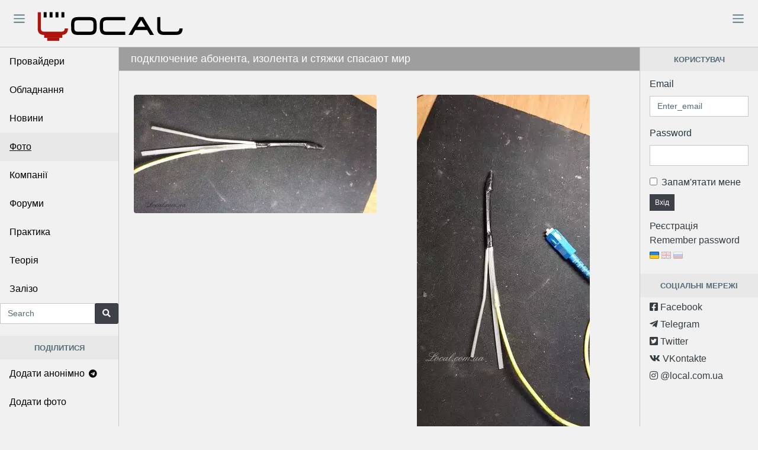

--- FILE ---
content_type: text/html; charset=UTF-8
request_url: https://local.com.ua/photo/1963-%D0%BF%D0%BE%D0%B4%D0%BA%D0%BB%D1%8E%D1%87%D0%B5%D0%BD%D0%B8%D0%B5-%D0%B0%D0%B1%D0%BE%D0%BD%D0%B5%D0%BD%D1%82%D0%B0-%D0%B8%D0%B7%D0%BE%D0%BB%D0%B5%D0%BD%D1%82%D0%B0-%D0%B8-%D1%81%D1%82%D1%8F%D0%B6%D0%BA%D0%B8-%D1%81%D0%BF%D0%B0%D1%81%D0%B0%D1%8E
body_size: 5943
content:
<!DOCTYPE html>
<html lang="uk">

<head>
        <!-- Global site tag (gtag.js) - Google Analytics -->
    <script async src="https://www.googletagmanager.com/gtag/js?id=UA-9978288-1"></script>
    <script>
      window.dataLayer = window.dataLayer || [];
      function gtag(){dataLayer.push(arguments);}
      gtag('js', new Date());

      gtag('config', 'UA-9978288-1');
    </script>
        <meta charset="utf-8">
    <meta http-equiv="X-UA-Compatible" content="IE=edge,chrome=1">
    <meta content='width=device-width, initial-scale=1.0, maximum-scale=5.0, user-scalable=yes, shrink-to-fit=no' name='viewport'>
    <meta property="fb:app_id" content="170999892941312">
    
    <title>подключение абонента, изолента и стяжки спасают мир - Local</title>
    <meta name="author" content="local.com.ua">
    <meta name="description" content="подключение абонента, изолента и стяжки спасают мир на фото телеком операторів та провайдерів України. Тут ще багато подібних фото з різних частин світу та України. Заходьте подивитись.">
    <meta name="keywords" content="изолента,стяжки,подключение абонента">
        
    <link rel="canonical" href="https://local.com.ua/photo/1963-%d0%bf%d0%be%d0%b4%d0%ba%d0%bb%d1%8e%d1%87%d0%b5%d0%bd%d0%b8%d0%b5-%d0%b0%d0%b1%d0%be%d0%bd%d0%b5%d0%bd%d1%82%d0%b0-%d0%b8%d0%b7%d0%be%d0%bb%d0%b5%d0%bd%d1%82%d0%b0-%d0%b8-%d1%81%d1%82%d1%8f%d0%b6%d0%ba%d0%b8-%d1%81%d0%bf%d0%b0%d1%81%d0%b0%d1%8e" />

    <meta itemprop="name" content="подключение абонента, изолента и стяжки спасают мир - Local">
    <meta itemprop="description" content="подключение абонента, изолента и стяжки спасают мир на фото телеком операторів та провайдерів України. Тут ще багато подібних фото з різних частин світу та України. Заходьте подивитись.">
    <meta itemprop="image" content="https://local.com.ua//file/photo/2020-06/529_1591038211474615d41d8cd98f00b204e9800998ecf8427e.jpg">

    <meta property="og:url" content="https://local.com.ua/photo/1963-%d0%bf%d0%be%d0%b4%d0%ba%d0%bb%d1%8e%d1%87%d0%b5%d0%bd%d0%b8%d0%b5-%d0%b0%d0%b1%d0%be%d0%bd%d0%b5%d0%bd%d1%82%d0%b0-%d0%b8%d0%b7%d0%be%d0%bb%d0%b5%d0%bd%d1%82%d0%b0-%d0%b8-%d1%81%d1%82%d1%8f%d0%b6%d0%ba%d0%b8-%d1%81%d0%bf%d0%b0%d1%81%d0%b0%d1%8e">
    <meta property="og:type" content="object">
    <meta property="og:title" content="подключение абонента, изолента и стяжки спасают мир - Local">
    <meta property="og:image" content="https://local.com.ua//file/photo/2020-06/529_1591038211474615d41d8cd98f00b204e9800998ecf8427e.jpg">
    <meta property="og:description" content="подключение абонента, изолента и стяжки спасают мир на фото телеком операторів та провайдерів України. Тут ще багато подібних фото з різних частин світу та України. Заходьте подивитись.">
    <meta property="og:site_name" content="Local">
    <meta property="og:locale" content="uk-UA">
    <meta property="og:updated_time" content="2020-06-23T19:49:23+00:00">

    <meta name="twitter:card" content="summary">
    <meta name="twitter:site" content="Local">
    <meta name="twitter:url" content="https://local.com.ua/photo/1963-%d0%bf%d0%be%d0%b4%d0%ba%d0%bb%d1%8e%d1%87%d0%b5%d0%bd%d0%b8%d0%b5-%d0%b0%d0%b1%d0%be%d0%bd%d0%b5%d0%bd%d1%82%d0%b0-%d0%b8%d0%b7%d0%be%d0%bb%d0%b5%d0%bd%d1%82%d0%b0-%d0%b8-%d1%81%d1%82%d1%8f%d0%b6%d0%ba%d0%b8-%d1%81%d0%bf%d0%b0%d1%81%d0%b0%d1%8e">
    <meta name="twitter:image" content="https://local.com.ua//file/photo/2020-06/529_1591038211474615d41d8cd98f00b204e9800998ecf8427e.jpg">
    <meta name="twitter:title" content="подключение абонента, изолента и стяжки спасают мир - Local">
    <meta name="twitter:description" content="подключение абонента, изолента и стяжки спасают мир на фото телеком операторів та провайдерів України. Тут ще багато подібних фото з різних частин світу та України. Заходьте подивитись.">

    <meta name="DC.Title" content="подключение абонента, изолента и стяжки спасают мир - Local">
    <meta name="DC.Identifier" content="https://local.com.ua/photo/1963-%d0%bf%d0%be%d0%b4%d0%ba%d0%bb%d1%8e%d1%87%d0%b5%d0%bd%d0%b8%d0%b5-%d0%b0%d0%b1%d0%be%d0%bd%d0%b5%d0%bd%d1%82%d0%b0-%d0%b8%d0%b7%d0%be%d0%bb%d0%b5%d0%bd%d1%82%d0%b0-%d0%b8-%d1%81%d1%82%d1%8f%d0%b6%d0%ba%d0%b8-%d1%81%d0%bf%d0%b0%d1%81%d0%b0%d1%8e">
    <meta name="DC.Coverage" content="Ukraine">
    <meta name="DC.Language" content="uk-UA">
    <meta name="DC.Creator" content="Local">
    <meta name="DC.Rights" content="Local">
    <meta name="DC.Description" content="подключение абонента, изолента и стяжки спасают мир на фото телеком операторів та провайдерів України. Тут ще багато подібних фото з різних частин світу та України. Заходьте подивитись.">
    <meta name="DC.Publisher" content="Local">
    <meta name="DC.Contributor" content="Local">
    <meta name="DC.Date" content="2020-06-23">
    <meta name="DC.Type" content="">
    <meta name="DC.Format" content="text/html">    
            
    <link rel="apple-touch-icon" sizes="57x57" href="/static/img/fav/apple-icon-57x57.png">
    <link rel="apple-touch-icon" sizes="60x60" href="/static/img/fav/apple-icon-60x60.png">
    <link rel="apple-touch-icon" sizes="72x72" href="/static/img/fav/apple-icon-72x72.png">
    <link rel="apple-touch-icon" sizes="76x76" href="/static/img/fav/apple-icon-76x76.png">
    <link rel="apple-touch-icon" sizes="114x114" href="/static/img/fav/apple-icon-114x114.png">
    <link rel="apple-touch-icon" sizes="120x120" href="/static/img/fav/apple-icon-120x120.png">
    <link rel="apple-touch-icon" sizes="144x144" href="/static/img/fav/apple-icon-144x144.png">
    <link rel="apple-touch-icon" sizes="152x152" href="/static/img/fav/apple-icon-152x152.png">
    <link rel="apple-touch-icon" sizes="180x180" href="/static/img/fav/apple-icon-180x180.png">
    <link rel="icon" type="image/png" sizes="192x192"  href="/static/img/fav/android-icon-192x192.png">
    <link rel="icon" type="image/png" sizes="32x32" href="/static/img/fav/favicon-32x32.png">
    <link rel="icon" type="image/png" sizes="96x96" href="/static/img/fav/favicon-96x96.png">
    <link rel="icon" type="image/png" sizes="16x16" href="/static/img/fav/favicon-16x16.png">
    <link rel="manifest" href="/static/img/fav/manifest.json">
    <meta name="msapplication-TileColor" content="#f1f1f1">
    <meta name="msapplication-TileImage" content="/static/img/fav/ms-icon-144x144.png">
    <meta name="theme-color" content="#f1f1f1">
    <link rel="preconnect" href="https://a.local.com.ua">
    
    <meta name="csrf-token" content="7945c77870bcf329172e19d439e76df5">
    <link rel="shortcut icon" href="/static/img/favicon.png">

    <!-- Main styles for this application -->
        <link href="/static/ext/css/style.min.css?v52" rel="stylesheet">
    <link href="/static/css/style.min.css?v52" rel="stylesheet">
        
    <!-- Icons -->
    <link href="/static/ext/icons/css/icons.min.css?v52" rel="stylesheet">
    
    <!-- BlueImp -->
    <link href="/static/ext/blueimp/css/blueimp-gallery.min.css" rel="stylesheet">
    
    <link href="/static/ext/datetimepicker/jquery.datetimepicker.min.css" rel="stylesheet">
    
    <!-- Global site tag (gtag.js) - Google Analytics -->
    <script src="/static/ext/jquery/dist/jquery.min.js"></script>
    <script src="/static/ext/ckeditor/plugins/codesnippet/lib/highlight/highlight.pack.js?v52" async></script>
    <script src="/static/ext/lazy/lazyload.min.js"></script>
    <script src="/static/js/main.min.js?v52"></script>
    <script>
        
    UF.uid=0;
    UF.U_URI="https://u.local.com.ua";
    UF.A_URI="https://a.local.com.ua";
    UF.LANG_ARRAY=[1,2,3];
    UF.LANG_EN=1;
    UF.LANG_RU=2;
    UF.LANG_UA=3;
    const DEBUG = 0;        
    </script>
</head>

<body class="app">
        <script src="https://apis.google.com/js/platform.js" async defer></script>
            <header>
        <div class="container-fluid header_div" style="">
            <div class="row">
                <div class="col-lg-4 col-md-5 col-sm-12 logolocaldiv">
                    <button class="navbar-toggler sidebar-toggler" id="sidebar-toggler" type="button" aria-label="Toggle"><span class="navbar-toggler-icon"></span></button>
                    <a href="/"><picture>
                        <source srcset="/static/img/logolocal.svg" type="image/svg+xml">
                        <img src="/static/img/logolocal.png" class="locallogo" alt="Local logo">
                    </picture></a>
                    <button class="navbar-toggler aside-menu-toggler d-md-none" style="float:right;" id="aside-menu-toggler1" type="button" aria-label="Toggle"><span class="navbar-toggler-icon"></span></button>
                </div>
                <div class="col-lg-8 col-md-7 col-sm-12" style="padding-top: 5px;">
                    <button class="navbar-toggler aside-menu-toggler float-right" id="aside-menu-toggler2" type="button" aria-label="Toggle"><span class="navbar-toggler-icon"></span></button>
                                    </div>
            </div>
        </div>
    </header>

    
    <!-- Modal -->
    <div class="modal fade" id="mainModal" tabindex="-1" role="dialog" aria-labelledby="mainModalLabel" aria-hidden="true">
        <div class="modal-dialog" role="document">
            <div class="modal-content">
                <div class="modal-header">
                    <h5 class="modal-title" id="mainModalLabel"></h5>
                    <button type="button" class="close" data-dismiss="modal" aria-label="Close">
                        <span aria-hidden="true">&times;</span>
                    </button>
                </div>
                <div class="modal-body"></div>
                <div class="modal-footer">
                    <button type="button" class="btn btn-secondary btn-sm" data-dismiss="modal">Close</button> 
                    <button type="button" class="btn btn-secondary btn-sm dnone" id="mbtn2"></button>
                </div>
                <div id="mainModalResult" class="dnone pad10"></div>
            </div>
        </div>
    </div>
    <!-- Modal -->
    
        
    <div class="app-body">
        <div class="sidebar">
            <nav class="sidebar-nav">
                <ul class="nav">
                    <li class="nav-item">
                        <a href="/providers/%d0%a3%d0%ba%d1%80%d0%b0%d1%97%d0%bd%d0%b0" class="nav-link">Провайдери</a>
                    </li>
                    <li class="nav-item">
                        <a href="/shop/" class="nav-link">Обладнання</a>
                    </li>
                    <li class="nav-item">
                        <a href="/news/archive" class="nav-link">Новини</a>
                    </li>
                    <li class="nav-item">
                        <a href="/photos" class="nav-link nav-link-hover">Фото</a>
                    </li>
                    <li class="nav-item">
                        <a href="/companies/%d0%a3%d0%ba%d1%80%d0%b0%d1%97%d0%bd%d0%b0" class="nav-link">Компанії</a>
                    </li>
                    <li class="nav-item">
                        <a href="/forum" class="nav-link">Форуми</a>
                    </li>
                    <li class="nav-item">
                        <a href="/story/archive/section/2-%d0%bf%d1%80%d0%b0%d0%ba%d1%82%d0%b8%d0%ba%d0%b0" class="nav-link">Практика</a>
                    </li>
                    <li class="nav-item">
                        <a href="/story/archive/section/1-%d1%82%d0%b5%d0%be%d1%80%d1%96%d1%8f" class="nav-link">Теорія</a>
                    </li>
                                        <li class="nav-item">
                        <a href="/ferrum" class="nav-link">Залізо</a>
                    </li>
                                                        </ul>
            </nav>

            <form accept-charset="utf-8" action="/forum/search/" method="post">
                <input type="hidden" name="csrfKey" value="7945c77870bcf329172e19d439e76df5">
                <input type="hidden" name="type" value="all">
                <input type="hidden" name="search_and_or" value="and">
                <input type="hidden" name="search_in" value="all">
                <div class="input-group">
                    <input class="form-control" id="search-input" type="text" name="q" placeholder="Search" autocomplete="Search">
                    <span class="input-group-append">
                        <button class="btn btn-secondary" type="submit"><i class="fa fa-search"></i> </button>
                    </span>
                </div>
            </form>
            
                        
            <div class="callout mtop20 py-2 text-muted text-center bg-light text-uppercase">
                <small><b>Поділитися</b></small>
            </div>
            <ul class="nav1">
                <li class="nav-item">
                    <a href="https://t.me/local_com_ua_bot" class="nav-link">Додати анонімно <i class="fab fa-telegram"></i></a>
                </li>
                <li class="nav-item">
                    <a href="/photo/add" class="nav-link">Додати фото</a>
                </li>
                <li class="nav-item">
                    <a href="/news/add" class="nav-link">Додати новину</a>
                </li>
                <li class="nav-item">
                    <a href="/ferrum/add" class="nav-link">Додати залізо</a>
                </li>
            </ul>
            
                            <br><br><br>
        </div>

        <!-- Main content -->
        <main class="main">
            <div class="card">
    <div class="card-header">
        <span class="card-zag">подключение абонента, изолента и стяжки спасают мир</span>
    </div>
                    
    <div class="card-body d-block">
        <div class="row text-center">
                            <div class="mtop20 col-lg-6 col-md-6 col-sm-12 padlr5">
                                        <a href="/file/photo/2020-06/529_1591038211474615d41d8cd98f00b204e9800998ecf8427e.jpg" data-gallery="#photo-1963" title="529_1591038211474615d41d8cd98f00b204e9800998ecf8427e.jpg">
                        <picture>
                                                        <source data-srcset="/file/photo/2020-06/529_1591038211474615d41d8cd98f00b204e9800998ecf8427e_thumb.webp" type="image/webp" class="rounded img-short">
                                                        <source data-srcset="/file/photo/2020-06/529_1591038211474615d41d8cd98f00b204e9800998ecf8427e_thumb.jpg" type="" class="rounded img-short"> 
                            <img data-src="/file/photo/2020-06/529_1591038211474615d41d8cd98f00b204e9800998ecf8427e_thumb.jpg" class="rounded img-short lazy" alt="529_1591038211474615d41d8cd98f00b204e9800998ecf8427e.jpg">
                        </picture>
                    </a>
                                    </div>
                
                            <div class="mtop20 col-lg-6 col-md-6 col-sm-12 padlr5">
                                        <a href="/file/photo/2020-06/530_1591038211627398d41d8cd98f00b204e9800998ecf8427e.jpg" data-gallery="#photo-1963" title="530_1591038211627398d41d8cd98f00b204e9800998ecf8427e.jpg">
                        <picture>
                                                        <source data-srcset="/file/photo/2020-06/530_1591038211627398d41d8cd98f00b204e9800998ecf8427e_thumb.webp" type="image/webp" class="rounded img-short">
                                                        <source data-srcset="/file/photo/2020-06/530_1591038211627398d41d8cd98f00b204e9800998ecf8427e_thumb.jpg" type="" class="rounded img-short"> 
                            <img data-src="/file/photo/2020-06/530_1591038211627398d41d8cd98f00b204e9800998ecf8427e_thumb.jpg" class="rounded img-short lazy" alt="530_1591038211627398d41d8cd98f00b204e9800998ecf8427e.jpg">
                        </picture>
                    </a>
                                    </div>
                
                    </div>
                                        <div class="row mtop10">
            <div class="col-sm-8 col-xs-12 text-left mtop10">
                                <a href="/tags/tag/%d0%b8%d0%b7%d0%be%d0%bb%d0%b5%d0%bd%d1%82%d0%b0" class="badge badge-pill badge-dark mright10" title="изолента">#изолента</a>
                                <a href="/tags/tag/%d1%81%d1%82%d1%8f%d0%b6%d0%ba%d0%b8" class="badge badge-pill badge-dark mright10" title="стяжки">#стяжки</a>
                                <a href="/tags/tag/%d0%bf%d0%be%d0%b4%d0%ba%d0%bb%d1%8e%d1%87%d0%b5%d0%bd%d0%b8%d0%b5-%d0%b0%d0%b1%d0%be%d0%bd%d0%b5%d0%bd%d1%82%d0%b0" class="badge badge-pill badge-dark mright10" title="подключение абонента">#подключение абонента</a>
                            </div>
            <div class="col-sm-4 col-xs-12 pull-right">
                
            </div>
        </div>
                <div class="row mtop20 justify-content-end">
                                </div>
        
        
        <div class="row justify-content-end">
                        
                        
                        
                    </div>
        
                <div class="mtop20 similar_publications">
            Публікації за темою:                        <div class="row mtop10 similar_publications">
                <a href="/photo/2566-%d0%ba%d0%be%d1%80%d0%bc%d1%83%d1%88%d0%ba%d0%b0-%d1%81-%d0%bf%d0%be%d0%b4%d0%ba%d0%bb%d1%8e%d1%87%d0%b5%d0%bd%d0%b8%d0%b5%d0%bc"><i class="far fa-newspaper mright10"></i>кормушка с подключением</a>
            </div>
                        <div class="row mtop10 similar_publications">
                <a href="/photo/2483-%d0%a5%d0%be%d1%87%d0%b5%d1%82%d1%81%d1%8f-%d0%b2%d0%b5%d1%80%d0%b8%d1%82%d1%8c-%d1%87%d1%82%d0%be-%d0%b8%d0%b7%d0%be%d0%bb%d0%b5%d0%bd%d1%82%d0%b0-%d0%b2%d1%80%d0%b5%d0%bc%d0%b5%d0%bd%d0%bd%d0%be"><i class="far fa-newspaper mright10"></i>Хочется верить, что изолента временно</a>
            </div>
                        <div class="row mtop10 similar_publications">
                <a href="/photo/2474-%d0%9a%d0%b0%d1%81%d1%81%d0%b5%d1%82%d0%b0-%d0%b8%d0%b7%d0%be%d0%bb%d0%b5%d0%bd%d1%82%d0%b0-%d0%bc%d1%83%d1%84%d1%82%d0%b0"><i class="far fa-newspaper mright10"></i>Кассета + изолента = муфта</a>
            </div>
                        <div class="row mtop10 similar_publications">
                <a href="/photo/2355-%d0%9d%d0%b5-%d1%81%d0%b8%d0%bd%d0%b5%d0%b9-%d0%b8%d0%b7%d0%be%d0%bb%d0%b5%d0%bd%d1%82%d0%be%d0%b9-%d0%b5%d0%b4%d0%b8%d0%bd%d0%be%d0%b9"><i class="far fa-newspaper mright10"></i>Не синей изолентой единой</a>
            </div>
                        <div class="row mtop10 similar_publications">
                <a href="/photo/2344-%d0%9e%d1%82%d1%80%d0%b5%d0%bc%d0%be%d0%bd%d1%82%d0%b8%d1%80%d0%be%d0%b2%d0%b0%d0%bb%d0%b8-%d0%bd%d0%b0-%d0%b2%d0%b5%d0%ba%d0%b0"><i class="far fa-newspaper mright10"></i>Отремонтировали на века</a>
            </div>
                                    <div class="mtop10">
                <i class="far fa-newspaper vhidden mright10"></i>
                <a href="#similar_publications" id="similar_publications_show" data-action="SimilarPublications" data-show="1"><i class="fa fa-angle-double-down mright5"></i>більше</a>
                <a href="#similar_publications" id="similar_publications_hide" class="dnone" data-action="SimilarPublications" data-show="0"><i class="fa fa-angle-double-up mright5"></i>приховати</a>
                <div id="similar_publications_more" class="dnone">
                                        <div class="row similar_publications mtop10">
                        <a href="/photo/2131-%d0%93%d0%bb%d0%b0%d0%b2%d0%bd%d0%be%d0%b5-%d1%80%d0%b5%d0%b7%d1%83%d0%bb%d1%8c%d1%82%d0%b0%d1%82"><i class="far fa-newspaper mright10"></i>Главное результат?</a>
                    </div>
                                        <div class="row similar_publications mtop10">
                        <a href="/photo/2057-%d0%bd%d1%83%d0%b6%d0%bd%d0%be-%d0%b1%d1%8b%d0%bb%d0%be-%d1%81%d1%80%d0%be%d1%87%d0%bd%d0%be-%d0%b2%d0%be%d1%81%d1%81%d1%82%d0%b0%d0%bd%d0%be%d0%b2%d0%b8%d1%82%d1%8c-%d1%81%d0%b2%d1%8f%d0%b7%d1%8c-%d0%bf%d0%be%d0%b4-%d1%80%d1%83%d0%ba%d0%be%d0%b9"><i class="far fa-newspaper mright10"></i>нужно было срочно восстановить связь, под рукой была только сварка</a>
                    </div>
                                        <div class="row similar_publications mtop10">
                        <a href="/photo/2004-%d0%9a%d0%b0%d0%ba-%d0%b7%d0%b0%d1%81%d1%82%d0%b0%d0%b2%d0%b8%d1%82%d1%8c-%d0%9a%d0%94%d0%97%d0%a1-%d0%bd%d0%b5-%d0%b2%d1%8b%d0%bf%d1%80%d1%8b%d0%b3%d0%b8%d0%b2%d0%b0%d1%82%d1%8c-%d1%81-%d0%ba%d0%b0%d1%81%d1%81%d0%b5%d1%82%d1%8b"><i class="far fa-newspaper mright10"></i>Как заставить КДЗС не выпрыгивать с кассеты</a>
                    </div>
                                        <div class="row similar_publications mtop10">
                        <a href="/photo/1998-%d0%86%d0%bd%d0%be%d0%b4%d1%96-%d0%bc%d0%b5%d0%bd%d1%96-%d0%b7%d0%b4%d0%b0%d1%94%d1%82%d1%8c%d1%81%d1%8f-%d1%89%d0%be-%d0%bc%d0%b0%d0%b2%d0%bf%d0%b0-%d0%b2%d0%bf%d0%be%d1%80%d0%b0%d0%bb%d0%b0%d1%81%d1%8f-%d0%b1%d0%b8-%d0%ba%d1%80%d0%b0%d1%89%d0%b5"><i class="far fa-newspaper mright10"></i>Іноді мені здається, що мавпа впоралася би краще</a>
                    </div>
                                        <div class="row similar_publications mtop10">
                        <a href="/photo/1925-%d0%97%d0%b0%d0%b1%d0%b8%d1%82%d0%be"><i class="far fa-newspaper mright10"></i>Забито</a>
                    </div>
                                    </div>
            </div>
                    </div>
                
    </div>
    
    <div class="card-footer text-right">
        <i class="icon icon-clock mright30 nobr"> 2020-08-20 19:00</i> 
        <i class="icon icon-user mright30 nobr"> bot</i> 
        <i class="icon icon-eye mright30 nobr"> 1322</i> 
        <i class="icon icon-bubbles mright30 nobr"> 0</i> 
    </div>
</div>

<div class="mtop20 text-center">
    <div class="banner2" id="b2"></div>
    <script>UF.Banner(2);</script>
</div>


<div class="comments-all">
        
    <div class="container mtop20">
        <h5>Ви маєте увійти під своїм обліковим записом</h5>
        <div class="row">
            <div class="col-6 form-group">
                <label for="login1_email">Email</label>
                <input type="text" class="form-control" id="login1_email" placeholder="Enter_email">
            </div>
            <div class="col-6 form-group">
                <label for="login1_password">Password</label>
                <input type="password" class="form-control" id="login1_password">
            </div>
        </div>
        <div class="row text-center">
            <div class="col-12">
                <div class="form-group form-actions sm-height">
                    <input type="checkbox" class="form-check-input" id="login1_remember">
                    <label for="login1_remember">Запам'ятати мене</label><br>
                    <button type="submit" class="btn btn-sm btn-secondary" data-action="LoginEnter" data-param="1" id="login1_enter">Вхід</button>
                    <div id="login1_loader">
                        <img src="/static/img/loader0.gif" alt="loading">
                    </div>
                </div>
            </div>
        </div>
        <br>
    </div>
        
</div>        </main>

        <aside class="aside-menu">
            

            <div class="callout py-2 text-muted text-center bg-light text-uppercase">
                <small><b>Користувач</b></small>
            </div>
            <div class="callout callout-danger m-0">
                                <div class="mtop10 form-group">
                    <label for="login_email">Email</label>
                    <input type="text" class="form-control" id="login_email" placeholder="Enter_email">
                </div>
                <div class="mtop10 form-group">
                    <label for="login_password">Password</label>
                    <input type="password" class="form-control" id="login_password">
                </div>
                <div class="mtop10 form-check">
                    <input type="checkbox" class="form-check-input" id="login_remember">
                    <label for="login_remember">Запам'ятати мене</label>
                </div>
                <div class="form-group form-actions sm-height">
                    <button type="submit" class="btn btn-sm btn-secondary" data-action="LoginEnter" data-param="" id="login_enter">Вхід</button>
                    <div id="login_loader">
                        <img src="/static/img/loader0.gif" alt="loading">
                    </div>
                </div>
                <div class="mtop5">
                    <a href="/forum/register">Реєстрація</a><br>
                    <a href="/forum/lostpassword/">Remember password</a><br>
                </div>
                                <a href="?lang=3"><img src="/static/img/lang-ua.png" class="lang-icon-this" alt="Українська"></a> 
                <a href="?lang=1"><img src="/static/img/lang-en.png" class="lang-icon" alt="English"></a> 
                <a href="?lang=2"><img src="/static/img/lang-ru.png" class="lang-icon" alt="Российский"></a> 
            </div>
            
                        
                        <div class="callout mtop20 py-2 text-muted text-center bg-light text-uppercase">
                <small><b>Соціальні мережі</b></small>
            </div>
            
            <div class="callout callout-danger m-0">
                <div class="mtop5">
                    <a href="https://www.facebook.com/localcomua/" target="_blank"><i class="fab fa-facebook-square"></i> Facebook</a>
                </div>
                <div class="mtop5">
                    <a href="https://t.me/localcomua/" target="_blank"><i class="fab fa-telegram-plane"></i> Telegram</a>
                </div>
                <div class="mtop5">
                    <a href="https://twitter.com/LocalUA" target="_blank" title="Twitter"><i class="fab fa-twitter-square"></i> Twitter</a>
                </div>
                <div class="mtop5">
                    <a target="_blank" href="https://vk.com/local_com_ua" title="ВКонтакте"><i class="fab fa-vk"></i> VKontakte</a>
                </div>
                <div class="mtop5">
                    <a href="https://www.instagram.com/local.com.ua/" target="_blank" title="Instagram"><i class="fab fa-instagram"></i> @local.com.ua</a>
                </div>
            </div>
            
                        
                    </aside>
    </div>
    
    <div class="topper dnone" id="topper">
        <i class="icon icon-arrow-up"></i>
    </div>

    
    <iframe class="nulliframe" id="nulliframe" name="nulliframe" src="/blank.html" title="Null"></iframe>
    
    
    <div id="blueimp-gallery" class="blueimp-gallery">
        <div class="slides"></div>
        <h3 class="title"></h3>
        <a class="prev">‹</a>
        <a class="next">›</a>
        <a class="close">×</a>
        <a class="play-pause"></a>
        <ol class="indicator"></ol>
    </div>
    
    <footer class="app-footer">
        <div class="row">
            <div class="col-12 col-md-4">
                <div class="mtop10">
                    <a href="/forum/guidelines/" style="color: #fff;">Правила форуму</a>
                </div>
                <div class="mtop10">
                    <a href="/forum/topic/33285-%D0%BA%D0%B0%D0%BA-%D0%BF%D0%BE%D0%BB%D1%8C%D0%B7%D0%BE%D0%B2%D0%B0%D1%82%D1%8C%D1%81%D1%8F-%D1%80%D0%B0%D0%B7%D0%B4%D0%B5%D0%BB%D0%BE%D0%BC-%D1%82%D0%BE%D1%80%D0%B3%D0%BE%D0%B2%D0%BB%D1%8F/" style="color: #fff;">Правила объявлений торговли на форуме</a>
                </div>
            </div>
            <div class="col-12 col-md-4">
                <div class="mtop10">
                    <a href="/forum/contact/" style="color: #fff;">Feedback</a>
                </div>
            </div>
            <div class="col-12 col-md-4 text-right">
                <div class="mtop10 icons-social">
                    <a href="https://www.facebook.com/localcomua/" target="_blank"><img src="/static/img/soc/icon-facebook.png" alt="Facebook"></a> 
                    <a href="https://www.instagram.com/local.com.ua/" target="_blank"><img src="/static/img/soc/icon-instagram.png" alt="Instagram"></a> 
                    <a href="https://t.me/localcomua" target="_blank"><img src="/static/img/soc/icon-telegram.png" alt="Telegram"></a> 
                    <a href="https://foster-logs.blogspot.com/" target="_blank"><img src="/static/img/soc/icon-google-plus.png" alt="Google+"></a> 
                    <a href="https://vk.com/local_com_ua" target="_blank"><img src="/static/img/soc/icon-vk.png" alt="ВКонтакте"></a> 
                    <a href="https://twitter.com/LocalUA" target="_blank"><img src="/static/img/soc/icon-twitter.png" alt="Twitter"></a> 
                </div>
            </div>
        </div>
        <br>
    </footer>

    <script src="/static/ext/popper.js/dist/umd/popper.min.js"></script>
    <script src="/static/ext/bootstrap-notify/bootstrap-notify.min.js"></script>
    <script src="/static/ext/bootstrap/dist/js/bootstrap.min.js"></script>
    <script src="/static/ext/pace-progress/pace.min.js"></script>
    <script src="/static/ext/blueimp/js/jquery.blueimp-gallery.min.js"></script>
    <script src="/static/ext/blueimp/js/blueimp-gallery.min.js"></script>
        
        <script>
              UF.upload_key="22af705382505ed492939a1503ed1a62";
    </script>
    <script src="/static/ext/chart.js/dist/Chart.min.js" async></script>
    <script src="/static/ext/js/app.min.js?v52"></script>
</body>
</html>
